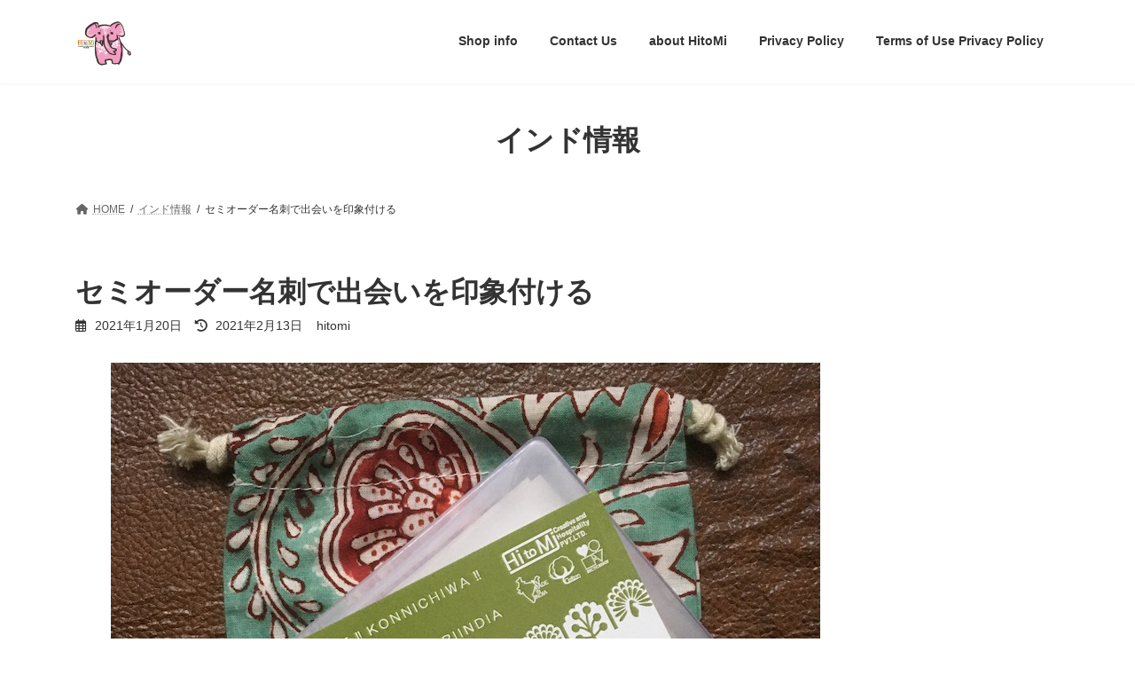

--- FILE ---
content_type: text/html; charset=UTF-8
request_url: https://www.hitomiindia.com/2021/01/20/meishiorder2021/
body_size: 78628
content:
<!DOCTYPE html>
<html lang="ja">
<head>
<meta charset="utf-8">
<meta http-equiv="X-UA-Compatible" content="IE=edge">
<meta name="viewport" content="width=device-width, initial-scale=1">

<title>セミオーダー名刺で出会いを印象付ける | hitomi-india</title>
<meta name='robots' content='max-image-preview:large' />
	<style>img:is([sizes="auto" i], [sizes^="auto," i]) { contain-intrinsic-size: 3000px 1500px }</style>
	<link rel='dns-prefetch' href='//static.addtoany.com' />
<link rel="alternate" type="application/rss+xml" title="hitomi-india &raquo; フィード" href="https://www.hitomiindia.com/feed/" />
<link rel="alternate" type="application/rss+xml" title="hitomi-india &raquo; コメントフィード" href="https://www.hitomiindia.com/comments/feed/" />
<meta name="description" content="インド国内向けオンラインショップ で、『セミオーダー名刺』のオーダー承ります。インドでは人と会う機会が多く、名刺の活躍の場が多いです。チャットアプリで繋がることもできますが、紙で渡されるとより一層印象つける事ができ、もらった方も嬉しいものです。が、ご存知でしたか？インドと日本では、名刺サイズが異なります。日本の方が少し長細い。日本サイズの名刺をいただくと、インドサイズより少し飛び出してしまいます。他の名刺と一緒にした場合、飛び出した分" />		<!-- This site uses the Google Analytics by MonsterInsights plugin v9.10.0 - Using Analytics tracking - https://www.monsterinsights.com/ -->
							<script src="//www.googletagmanager.com/gtag/js?id=G-K6561WL28L"  data-cfasync="false" data-wpfc-render="false" type="text/javascript" async></script>
			<script data-cfasync="false" data-wpfc-render="false" type="text/javascript">
				var mi_version = '9.10.0';
				var mi_track_user = true;
				var mi_no_track_reason = '';
								var MonsterInsightsDefaultLocations = {"page_location":"https:\/\/www.hitomiindia.com\/2021\/01\/20\/meishiorder2021\/"};
								if ( typeof MonsterInsightsPrivacyGuardFilter === 'function' ) {
					var MonsterInsightsLocations = (typeof MonsterInsightsExcludeQuery === 'object') ? MonsterInsightsPrivacyGuardFilter( MonsterInsightsExcludeQuery ) : MonsterInsightsPrivacyGuardFilter( MonsterInsightsDefaultLocations );
				} else {
					var MonsterInsightsLocations = (typeof MonsterInsightsExcludeQuery === 'object') ? MonsterInsightsExcludeQuery : MonsterInsightsDefaultLocations;
				}

								var disableStrs = [
										'ga-disable-G-K6561WL28L',
									];

				/* Function to detect opted out users */
				function __gtagTrackerIsOptedOut() {
					for (var index = 0; index < disableStrs.length; index++) {
						if (document.cookie.indexOf(disableStrs[index] + '=true') > -1) {
							return true;
						}
					}

					return false;
				}

				/* Disable tracking if the opt-out cookie exists. */
				if (__gtagTrackerIsOptedOut()) {
					for (var index = 0; index < disableStrs.length; index++) {
						window[disableStrs[index]] = true;
					}
				}

				/* Opt-out function */
				function __gtagTrackerOptout() {
					for (var index = 0; index < disableStrs.length; index++) {
						document.cookie = disableStrs[index] + '=true; expires=Thu, 31 Dec 2099 23:59:59 UTC; path=/';
						window[disableStrs[index]] = true;
					}
				}

				if ('undefined' === typeof gaOptout) {
					function gaOptout() {
						__gtagTrackerOptout();
					}
				}
								window.dataLayer = window.dataLayer || [];

				window.MonsterInsightsDualTracker = {
					helpers: {},
					trackers: {},
				};
				if (mi_track_user) {
					function __gtagDataLayer() {
						dataLayer.push(arguments);
					}

					function __gtagTracker(type, name, parameters) {
						if (!parameters) {
							parameters = {};
						}

						if (parameters.send_to) {
							__gtagDataLayer.apply(null, arguments);
							return;
						}

						if (type === 'event') {
														parameters.send_to = monsterinsights_frontend.v4_id;
							var hookName = name;
							if (typeof parameters['event_category'] !== 'undefined') {
								hookName = parameters['event_category'] + ':' + name;
							}

							if (typeof MonsterInsightsDualTracker.trackers[hookName] !== 'undefined') {
								MonsterInsightsDualTracker.trackers[hookName](parameters);
							} else {
								__gtagDataLayer('event', name, parameters);
							}
							
						} else {
							__gtagDataLayer.apply(null, arguments);
						}
					}

					__gtagTracker('js', new Date());
					__gtagTracker('set', {
						'developer_id.dZGIzZG': true,
											});
					if ( MonsterInsightsLocations.page_location ) {
						__gtagTracker('set', MonsterInsightsLocations);
					}
										__gtagTracker('config', 'G-K6561WL28L', {"forceSSL":"true","link_attribution":"true"} );
										window.gtag = __gtagTracker;										(function () {
						/* https://developers.google.com/analytics/devguides/collection/analyticsjs/ */
						/* ga and __gaTracker compatibility shim. */
						var noopfn = function () {
							return null;
						};
						var newtracker = function () {
							return new Tracker();
						};
						var Tracker = function () {
							return null;
						};
						var p = Tracker.prototype;
						p.get = noopfn;
						p.set = noopfn;
						p.send = function () {
							var args = Array.prototype.slice.call(arguments);
							args.unshift('send');
							__gaTracker.apply(null, args);
						};
						var __gaTracker = function () {
							var len = arguments.length;
							if (len === 0) {
								return;
							}
							var f = arguments[len - 1];
							if (typeof f !== 'object' || f === null || typeof f.hitCallback !== 'function') {
								if ('send' === arguments[0]) {
									var hitConverted, hitObject = false, action;
									if ('event' === arguments[1]) {
										if ('undefined' !== typeof arguments[3]) {
											hitObject = {
												'eventAction': arguments[3],
												'eventCategory': arguments[2],
												'eventLabel': arguments[4],
												'value': arguments[5] ? arguments[5] : 1,
											}
										}
									}
									if ('pageview' === arguments[1]) {
										if ('undefined' !== typeof arguments[2]) {
											hitObject = {
												'eventAction': 'page_view',
												'page_path': arguments[2],
											}
										}
									}
									if (typeof arguments[2] === 'object') {
										hitObject = arguments[2];
									}
									if (typeof arguments[5] === 'object') {
										Object.assign(hitObject, arguments[5]);
									}
									if ('undefined' !== typeof arguments[1].hitType) {
										hitObject = arguments[1];
										if ('pageview' === hitObject.hitType) {
											hitObject.eventAction = 'page_view';
										}
									}
									if (hitObject) {
										action = 'timing' === arguments[1].hitType ? 'timing_complete' : hitObject.eventAction;
										hitConverted = mapArgs(hitObject);
										__gtagTracker('event', action, hitConverted);
									}
								}
								return;
							}

							function mapArgs(args) {
								var arg, hit = {};
								var gaMap = {
									'eventCategory': 'event_category',
									'eventAction': 'event_action',
									'eventLabel': 'event_label',
									'eventValue': 'event_value',
									'nonInteraction': 'non_interaction',
									'timingCategory': 'event_category',
									'timingVar': 'name',
									'timingValue': 'value',
									'timingLabel': 'event_label',
									'page': 'page_path',
									'location': 'page_location',
									'title': 'page_title',
									'referrer' : 'page_referrer',
								};
								for (arg in args) {
																		if (!(!args.hasOwnProperty(arg) || !gaMap.hasOwnProperty(arg))) {
										hit[gaMap[arg]] = args[arg];
									} else {
										hit[arg] = args[arg];
									}
								}
								return hit;
							}

							try {
								f.hitCallback();
							} catch (ex) {
							}
						};
						__gaTracker.create = newtracker;
						__gaTracker.getByName = newtracker;
						__gaTracker.getAll = function () {
							return [];
						};
						__gaTracker.remove = noopfn;
						__gaTracker.loaded = true;
						window['__gaTracker'] = __gaTracker;
					})();
									} else {
										console.log("");
					(function () {
						function __gtagTracker() {
							return null;
						}

						window['__gtagTracker'] = __gtagTracker;
						window['gtag'] = __gtagTracker;
					})();
									}
			</script>
							<!-- / Google Analytics by MonsterInsights -->
		<script type="text/javascript">
/* <![CDATA[ */
window._wpemojiSettings = {"baseUrl":"https:\/\/s.w.org\/images\/core\/emoji\/16.0.1\/72x72\/","ext":".png","svgUrl":"https:\/\/s.w.org\/images\/core\/emoji\/16.0.1\/svg\/","svgExt":".svg","source":{"concatemoji":"https:\/\/www.hitomiindia.com\/wp-includes\/js\/wp-emoji-release.min.js?ver=6.8.3"}};
/*! This file is auto-generated */
!function(s,n){var o,i,e;function c(e){try{var t={supportTests:e,timestamp:(new Date).valueOf()};sessionStorage.setItem(o,JSON.stringify(t))}catch(e){}}function p(e,t,n){e.clearRect(0,0,e.canvas.width,e.canvas.height),e.fillText(t,0,0);var t=new Uint32Array(e.getImageData(0,0,e.canvas.width,e.canvas.height).data),a=(e.clearRect(0,0,e.canvas.width,e.canvas.height),e.fillText(n,0,0),new Uint32Array(e.getImageData(0,0,e.canvas.width,e.canvas.height).data));return t.every(function(e,t){return e===a[t]})}function u(e,t){e.clearRect(0,0,e.canvas.width,e.canvas.height),e.fillText(t,0,0);for(var n=e.getImageData(16,16,1,1),a=0;a<n.data.length;a++)if(0!==n.data[a])return!1;return!0}function f(e,t,n,a){switch(t){case"flag":return n(e,"\ud83c\udff3\ufe0f\u200d\u26a7\ufe0f","\ud83c\udff3\ufe0f\u200b\u26a7\ufe0f")?!1:!n(e,"\ud83c\udde8\ud83c\uddf6","\ud83c\udde8\u200b\ud83c\uddf6")&&!n(e,"\ud83c\udff4\udb40\udc67\udb40\udc62\udb40\udc65\udb40\udc6e\udb40\udc67\udb40\udc7f","\ud83c\udff4\u200b\udb40\udc67\u200b\udb40\udc62\u200b\udb40\udc65\u200b\udb40\udc6e\u200b\udb40\udc67\u200b\udb40\udc7f");case"emoji":return!a(e,"\ud83e\udedf")}return!1}function g(e,t,n,a){var r="undefined"!=typeof WorkerGlobalScope&&self instanceof WorkerGlobalScope?new OffscreenCanvas(300,150):s.createElement("canvas"),o=r.getContext("2d",{willReadFrequently:!0}),i=(o.textBaseline="top",o.font="600 32px Arial",{});return e.forEach(function(e){i[e]=t(o,e,n,a)}),i}function t(e){var t=s.createElement("script");t.src=e,t.defer=!0,s.head.appendChild(t)}"undefined"!=typeof Promise&&(o="wpEmojiSettingsSupports",i=["flag","emoji"],n.supports={everything:!0,everythingExceptFlag:!0},e=new Promise(function(e){s.addEventListener("DOMContentLoaded",e,{once:!0})}),new Promise(function(t){var n=function(){try{var e=JSON.parse(sessionStorage.getItem(o));if("object"==typeof e&&"number"==typeof e.timestamp&&(new Date).valueOf()<e.timestamp+604800&&"object"==typeof e.supportTests)return e.supportTests}catch(e){}return null}();if(!n){if("undefined"!=typeof Worker&&"undefined"!=typeof OffscreenCanvas&&"undefined"!=typeof URL&&URL.createObjectURL&&"undefined"!=typeof Blob)try{var e="postMessage("+g.toString()+"("+[JSON.stringify(i),f.toString(),p.toString(),u.toString()].join(",")+"));",a=new Blob([e],{type:"text/javascript"}),r=new Worker(URL.createObjectURL(a),{name:"wpTestEmojiSupports"});return void(r.onmessage=function(e){c(n=e.data),r.terminate(),t(n)})}catch(e){}c(n=g(i,f,p,u))}t(n)}).then(function(e){for(var t in e)n.supports[t]=e[t],n.supports.everything=n.supports.everything&&n.supports[t],"flag"!==t&&(n.supports.everythingExceptFlag=n.supports.everythingExceptFlag&&n.supports[t]);n.supports.everythingExceptFlag=n.supports.everythingExceptFlag&&!n.supports.flag,n.DOMReady=!1,n.readyCallback=function(){n.DOMReady=!0}}).then(function(){return e}).then(function(){var e;n.supports.everything||(n.readyCallback(),(e=n.source||{}).concatemoji?t(e.concatemoji):e.wpemoji&&e.twemoji&&(t(e.twemoji),t(e.wpemoji)))}))}((window,document),window._wpemojiSettings);
/* ]]> */
</script>
<link rel='stylesheet' id='vkExUnit_common_style-css' href='https://www.hitomiindia.com/wp-content/plugins/vk-all-in-one-expansion-unit/assets/css/vkExUnit_style.css?ver=9.112.0.1' type='text/css' media='all' />
<style id='vkExUnit_common_style-inline-css' type='text/css'>
:root {--ver_page_top_button_url:url(https://www.hitomiindia.com/wp-content/plugins/vk-all-in-one-expansion-unit/assets/images/to-top-btn-icon.svg);}@font-face {font-weight: normal;font-style: normal;font-family: "vk_sns";src: url("https://www.hitomiindia.com/wp-content/plugins/vk-all-in-one-expansion-unit/inc/sns/icons/fonts/vk_sns.eot?-bq20cj");src: url("https://www.hitomiindia.com/wp-content/plugins/vk-all-in-one-expansion-unit/inc/sns/icons/fonts/vk_sns.eot?#iefix-bq20cj") format("embedded-opentype"),url("https://www.hitomiindia.com/wp-content/plugins/vk-all-in-one-expansion-unit/inc/sns/icons/fonts/vk_sns.woff?-bq20cj") format("woff"),url("https://www.hitomiindia.com/wp-content/plugins/vk-all-in-one-expansion-unit/inc/sns/icons/fonts/vk_sns.ttf?-bq20cj") format("truetype"),url("https://www.hitomiindia.com/wp-content/plugins/vk-all-in-one-expansion-unit/inc/sns/icons/fonts/vk_sns.svg?-bq20cj#vk_sns") format("svg");}
.veu_promotion-alert__content--text {border: 1px solid rgba(0,0,0,0.125);padding: 0.5em 1em;border-radius: var(--vk-size-radius);margin-bottom: var(--vk-margin-block-bottom);font-size: 0.875rem;}/* Alert Content部分に段落タグを入れた場合に最後の段落の余白を0にする */.veu_promotion-alert__content--text p:last-of-type{margin-bottom:0;margin-top: 0;}
</style>
<style id='wp-emoji-styles-inline-css' type='text/css'>

	img.wp-smiley, img.emoji {
		display: inline !important;
		border: none !important;
		box-shadow: none !important;
		height: 1em !important;
		width: 1em !important;
		margin: 0 0.07em !important;
		vertical-align: -0.1em !important;
		background: none !important;
		padding: 0 !important;
	}
</style>
<link rel='stylesheet' id='wp-block-library-css' href='https://www.hitomiindia.com/wp-includes/css/dist/block-library/style.min.css?ver=6.8.3' type='text/css' media='all' />
<style id='wp-block-library-inline-css' type='text/css'>
/* VK Color Palettes */:root{ --vk-color-primary:#a57b4c}:root .has-vk-color-primary-color { color:var(--vk-color-primary); }:root .has-vk-color-primary-background-color { background-color:var(--vk-color-primary); }:root{ --vk-color-primary-dark:#84623d}:root .has-vk-color-primary-dark-color { color:var(--vk-color-primary-dark); }:root .has-vk-color-primary-dark-background-color { background-color:var(--vk-color-primary-dark); }:root{ --vk-color-primary-vivid:#b68754}:root .has-vk-color-primary-vivid-color { color:var(--vk-color-primary-vivid); }:root .has-vk-color-primary-vivid-background-color { background-color:var(--vk-color-primary-vivid); }
</style>
<style id='classic-theme-styles-inline-css' type='text/css'>
/*! This file is auto-generated */
.wp-block-button__link{color:#fff;background-color:#32373c;border-radius:9999px;box-shadow:none;text-decoration:none;padding:calc(.667em + 2px) calc(1.333em + 2px);font-size:1.125em}.wp-block-file__button{background:#32373c;color:#fff;text-decoration:none}
</style>
<style id='global-styles-inline-css' type='text/css'>
:root{--wp--preset--aspect-ratio--square: 1;--wp--preset--aspect-ratio--4-3: 4/3;--wp--preset--aspect-ratio--3-4: 3/4;--wp--preset--aspect-ratio--3-2: 3/2;--wp--preset--aspect-ratio--2-3: 2/3;--wp--preset--aspect-ratio--16-9: 16/9;--wp--preset--aspect-ratio--9-16: 9/16;--wp--preset--color--black: #000000;--wp--preset--color--cyan-bluish-gray: #abb8c3;--wp--preset--color--white: #ffffff;--wp--preset--color--pale-pink: #f78da7;--wp--preset--color--vivid-red: #cf2e2e;--wp--preset--color--luminous-vivid-orange: #ff6900;--wp--preset--color--luminous-vivid-amber: #fcb900;--wp--preset--color--light-green-cyan: #7bdcb5;--wp--preset--color--vivid-green-cyan: #00d084;--wp--preset--color--pale-cyan-blue: #8ed1fc;--wp--preset--color--vivid-cyan-blue: #0693e3;--wp--preset--color--vivid-purple: #9b51e0;--wp--preset--gradient--vivid-cyan-blue-to-vivid-purple: linear-gradient(135deg,rgba(6,147,227,1) 0%,rgb(155,81,224) 100%);--wp--preset--gradient--light-green-cyan-to-vivid-green-cyan: linear-gradient(135deg,rgb(122,220,180) 0%,rgb(0,208,130) 100%);--wp--preset--gradient--luminous-vivid-amber-to-luminous-vivid-orange: linear-gradient(135deg,rgba(252,185,0,1) 0%,rgba(255,105,0,1) 100%);--wp--preset--gradient--luminous-vivid-orange-to-vivid-red: linear-gradient(135deg,rgba(255,105,0,1) 0%,rgb(207,46,46) 100%);--wp--preset--gradient--very-light-gray-to-cyan-bluish-gray: linear-gradient(135deg,rgb(238,238,238) 0%,rgb(169,184,195) 100%);--wp--preset--gradient--cool-to-warm-spectrum: linear-gradient(135deg,rgb(74,234,220) 0%,rgb(151,120,209) 20%,rgb(207,42,186) 40%,rgb(238,44,130) 60%,rgb(251,105,98) 80%,rgb(254,248,76) 100%);--wp--preset--gradient--blush-light-purple: linear-gradient(135deg,rgb(255,206,236) 0%,rgb(152,150,240) 100%);--wp--preset--gradient--blush-bordeaux: linear-gradient(135deg,rgb(254,205,165) 0%,rgb(254,45,45) 50%,rgb(107,0,62) 100%);--wp--preset--gradient--luminous-dusk: linear-gradient(135deg,rgb(255,203,112) 0%,rgb(199,81,192) 50%,rgb(65,88,208) 100%);--wp--preset--gradient--pale-ocean: linear-gradient(135deg,rgb(255,245,203) 0%,rgb(182,227,212) 50%,rgb(51,167,181) 100%);--wp--preset--gradient--electric-grass: linear-gradient(135deg,rgb(202,248,128) 0%,rgb(113,206,126) 100%);--wp--preset--gradient--midnight: linear-gradient(135deg,rgb(2,3,129) 0%,rgb(40,116,252) 100%);--wp--preset--gradient--vivid-green-cyan-to-vivid-cyan-blue: linear-gradient(135deg,rgba(0,208,132,1) 0%,rgba(6,147,227,1) 100%);--wp--preset--font-size--small: 14px;--wp--preset--font-size--medium: 20px;--wp--preset--font-size--large: 24px;--wp--preset--font-size--x-large: 42px;--wp--preset--font-size--regular: 16px;--wp--preset--font-size--huge: 36px;--wp--preset--spacing--20: 0.44rem;--wp--preset--spacing--30: 0.67rem;--wp--preset--spacing--40: 1rem;--wp--preset--spacing--50: 1.5rem;--wp--preset--spacing--60: 2.25rem;--wp--preset--spacing--70: 3.38rem;--wp--preset--spacing--80: 5.06rem;--wp--preset--shadow--natural: 6px 6px 9px rgba(0, 0, 0, 0.2);--wp--preset--shadow--deep: 12px 12px 50px rgba(0, 0, 0, 0.4);--wp--preset--shadow--sharp: 6px 6px 0px rgba(0, 0, 0, 0.2);--wp--preset--shadow--outlined: 6px 6px 0px -3px rgba(255, 255, 255, 1), 6px 6px rgba(0, 0, 0, 1);--wp--preset--shadow--crisp: 6px 6px 0px rgba(0, 0, 0, 1);}:where(.is-layout-flex){gap: 0.5em;}:where(.is-layout-grid){gap: 0.5em;}body .is-layout-flex{display: flex;}.is-layout-flex{flex-wrap: wrap;align-items: center;}.is-layout-flex > :is(*, div){margin: 0;}body .is-layout-grid{display: grid;}.is-layout-grid > :is(*, div){margin: 0;}:where(.wp-block-columns.is-layout-flex){gap: 2em;}:where(.wp-block-columns.is-layout-grid){gap: 2em;}:where(.wp-block-post-template.is-layout-flex){gap: 1.25em;}:where(.wp-block-post-template.is-layout-grid){gap: 1.25em;}.has-black-color{color: var(--wp--preset--color--black) !important;}.has-cyan-bluish-gray-color{color: var(--wp--preset--color--cyan-bluish-gray) !important;}.has-white-color{color: var(--wp--preset--color--white) !important;}.has-pale-pink-color{color: var(--wp--preset--color--pale-pink) !important;}.has-vivid-red-color{color: var(--wp--preset--color--vivid-red) !important;}.has-luminous-vivid-orange-color{color: var(--wp--preset--color--luminous-vivid-orange) !important;}.has-luminous-vivid-amber-color{color: var(--wp--preset--color--luminous-vivid-amber) !important;}.has-light-green-cyan-color{color: var(--wp--preset--color--light-green-cyan) !important;}.has-vivid-green-cyan-color{color: var(--wp--preset--color--vivid-green-cyan) !important;}.has-pale-cyan-blue-color{color: var(--wp--preset--color--pale-cyan-blue) !important;}.has-vivid-cyan-blue-color{color: var(--wp--preset--color--vivid-cyan-blue) !important;}.has-vivid-purple-color{color: var(--wp--preset--color--vivid-purple) !important;}.has-black-background-color{background-color: var(--wp--preset--color--black) !important;}.has-cyan-bluish-gray-background-color{background-color: var(--wp--preset--color--cyan-bluish-gray) !important;}.has-white-background-color{background-color: var(--wp--preset--color--white) !important;}.has-pale-pink-background-color{background-color: var(--wp--preset--color--pale-pink) !important;}.has-vivid-red-background-color{background-color: var(--wp--preset--color--vivid-red) !important;}.has-luminous-vivid-orange-background-color{background-color: var(--wp--preset--color--luminous-vivid-orange) !important;}.has-luminous-vivid-amber-background-color{background-color: var(--wp--preset--color--luminous-vivid-amber) !important;}.has-light-green-cyan-background-color{background-color: var(--wp--preset--color--light-green-cyan) !important;}.has-vivid-green-cyan-background-color{background-color: var(--wp--preset--color--vivid-green-cyan) !important;}.has-pale-cyan-blue-background-color{background-color: var(--wp--preset--color--pale-cyan-blue) !important;}.has-vivid-cyan-blue-background-color{background-color: var(--wp--preset--color--vivid-cyan-blue) !important;}.has-vivid-purple-background-color{background-color: var(--wp--preset--color--vivid-purple) !important;}.has-black-border-color{border-color: var(--wp--preset--color--black) !important;}.has-cyan-bluish-gray-border-color{border-color: var(--wp--preset--color--cyan-bluish-gray) !important;}.has-white-border-color{border-color: var(--wp--preset--color--white) !important;}.has-pale-pink-border-color{border-color: var(--wp--preset--color--pale-pink) !important;}.has-vivid-red-border-color{border-color: var(--wp--preset--color--vivid-red) !important;}.has-luminous-vivid-orange-border-color{border-color: var(--wp--preset--color--luminous-vivid-orange) !important;}.has-luminous-vivid-amber-border-color{border-color: var(--wp--preset--color--luminous-vivid-amber) !important;}.has-light-green-cyan-border-color{border-color: var(--wp--preset--color--light-green-cyan) !important;}.has-vivid-green-cyan-border-color{border-color: var(--wp--preset--color--vivid-green-cyan) !important;}.has-pale-cyan-blue-border-color{border-color: var(--wp--preset--color--pale-cyan-blue) !important;}.has-vivid-cyan-blue-border-color{border-color: var(--wp--preset--color--vivid-cyan-blue) !important;}.has-vivid-purple-border-color{border-color: var(--wp--preset--color--vivid-purple) !important;}.has-vivid-cyan-blue-to-vivid-purple-gradient-background{background: var(--wp--preset--gradient--vivid-cyan-blue-to-vivid-purple) !important;}.has-light-green-cyan-to-vivid-green-cyan-gradient-background{background: var(--wp--preset--gradient--light-green-cyan-to-vivid-green-cyan) !important;}.has-luminous-vivid-amber-to-luminous-vivid-orange-gradient-background{background: var(--wp--preset--gradient--luminous-vivid-amber-to-luminous-vivid-orange) !important;}.has-luminous-vivid-orange-to-vivid-red-gradient-background{background: var(--wp--preset--gradient--luminous-vivid-orange-to-vivid-red) !important;}.has-very-light-gray-to-cyan-bluish-gray-gradient-background{background: var(--wp--preset--gradient--very-light-gray-to-cyan-bluish-gray) !important;}.has-cool-to-warm-spectrum-gradient-background{background: var(--wp--preset--gradient--cool-to-warm-spectrum) !important;}.has-blush-light-purple-gradient-background{background: var(--wp--preset--gradient--blush-light-purple) !important;}.has-blush-bordeaux-gradient-background{background: var(--wp--preset--gradient--blush-bordeaux) !important;}.has-luminous-dusk-gradient-background{background: var(--wp--preset--gradient--luminous-dusk) !important;}.has-pale-ocean-gradient-background{background: var(--wp--preset--gradient--pale-ocean) !important;}.has-electric-grass-gradient-background{background: var(--wp--preset--gradient--electric-grass) !important;}.has-midnight-gradient-background{background: var(--wp--preset--gradient--midnight) !important;}.has-small-font-size{font-size: var(--wp--preset--font-size--small) !important;}.has-medium-font-size{font-size: var(--wp--preset--font-size--medium) !important;}.has-large-font-size{font-size: var(--wp--preset--font-size--large) !important;}.has-x-large-font-size{font-size: var(--wp--preset--font-size--x-large) !important;}
:where(.wp-block-post-template.is-layout-flex){gap: 1.25em;}:where(.wp-block-post-template.is-layout-grid){gap: 1.25em;}
:where(.wp-block-columns.is-layout-flex){gap: 2em;}:where(.wp-block-columns.is-layout-grid){gap: 2em;}
:root :where(.wp-block-pullquote){font-size: 1.5em;line-height: 1.6;}
</style>
<link rel='stylesheet' id='contact-form-7-css' href='https://www.hitomiindia.com/wp-content/plugins/contact-form-7/includes/css/styles.css?ver=6.1.2' type='text/css' media='all' />
<link rel='stylesheet' id='lightning-common-style-css' href='https://www.hitomiindia.com/wp-content/themes/lightning/_g3/assets/css/style.css?ver=15.32.0' type='text/css' media='all' />
<style id='lightning-common-style-inline-css' type='text/css'>
/* Lightning */:root {--vk-color-primary:#a57b4c;--vk-color-primary-dark:#84623d;--vk-color-primary-vivid:#b68754;--g_nav_main_acc_icon_open_url:url(https://www.hitomiindia.com/wp-content/themes/lightning/_g3/inc/vk-mobile-nav/package/images/vk-menu-acc-icon-open-black.svg);--g_nav_main_acc_icon_close_url: url(https://www.hitomiindia.com/wp-content/themes/lightning/_g3/inc/vk-mobile-nav/package/images/vk-menu-close-black.svg);--g_nav_sub_acc_icon_open_url: url(https://www.hitomiindia.com/wp-content/themes/lightning/_g3/inc/vk-mobile-nav/package/images/vk-menu-acc-icon-open-white.svg);--g_nav_sub_acc_icon_close_url: url(https://www.hitomiindia.com/wp-content/themes/lightning/_g3/inc/vk-mobile-nav/package/images/vk-menu-close-white.svg);}
:root{--swiper-navigation-color: #fff;}
/* vk-mobile-nav */:root {--vk-mobile-nav-menu-btn-bg-src: url("https://www.hitomiindia.com/wp-content/themes/lightning/_g3/inc/vk-mobile-nav/package/images/vk-menu-btn-black.svg");--vk-mobile-nav-menu-btn-close-bg-src: url("https://www.hitomiindia.com/wp-content/themes/lightning/_g3/inc/vk-mobile-nav/package/images/vk-menu-close-black.svg");--vk-menu-acc-icon-open-black-bg-src: url("https://www.hitomiindia.com/wp-content/themes/lightning/_g3/inc/vk-mobile-nav/package/images/vk-menu-acc-icon-open-black.svg");--vk-menu-acc-icon-open-white-bg-src: url("https://www.hitomiindia.com/wp-content/themes/lightning/_g3/inc/vk-mobile-nav/package/images/vk-menu-acc-icon-open-white.svg");--vk-menu-acc-icon-close-black-bg-src: url("https://www.hitomiindia.com/wp-content/themes/lightning/_g3/inc/vk-mobile-nav/package/images/vk-menu-close-black.svg");--vk-menu-acc-icon-close-white-bg-src: url("https://www.hitomiindia.com/wp-content/themes/lightning/_g3/inc/vk-mobile-nav/package/images/vk-menu-close-white.svg");}
</style>
<link rel='stylesheet' id='lightning-design-style-css' href='https://www.hitomiindia.com/wp-content/themes/lightning/_g3/design-skin/plain/css/style.css?ver=15.32.0' type='text/css' media='all' />
<style id='lightning-design-style-inline-css' type='text/css'>
.tagcloud a:before { font-family: "Font Awesome 5 Free";content: "\f02b";font-weight: bold; }
</style>
<link rel='stylesheet' id='vk-swiper-style-css' href='https://www.hitomiindia.com/wp-content/themes/lightning/vendor/vektor-inc/vk-swiper/src/assets/css/swiper-bundle.min.css?ver=11.0.2' type='text/css' media='all' />
<link rel='stylesheet' id='vk-blog-card-css' href='https://www.hitomiindia.com/wp-content/themes/lightning/_g3/inc/vk-wp-oembed-blog-card/package/css/blog-card.css?ver=6.8.3' type='text/css' media='all' />
<link rel='stylesheet' id='veu-cta-css' href='https://www.hitomiindia.com/wp-content/plugins/vk-all-in-one-expansion-unit/inc/call-to-action/package/assets/css/style.css?ver=9.112.0.1' type='text/css' media='all' />
<link rel='stylesheet' id='lightning-theme-style-css' href='https://www.hitomiindia.com/wp-content/themes/lightning/style.css?ver=15.32.0' type='text/css' media='all' />
<link rel='stylesheet' id='vk-font-awesome-css' href='https://www.hitomiindia.com/wp-content/themes/lightning/vendor/vektor-inc/font-awesome-versions/src/versions/6/css/all.min.css?ver=6.6.0' type='text/css' media='all' />
<link rel='stylesheet' id='addtoany-css' href='https://www.hitomiindia.com/wp-content/plugins/add-to-any/addtoany.min.css?ver=1.16' type='text/css' media='all' />
<script type="text/javascript" src="https://www.hitomiindia.com/wp-content/plugins/google-analytics-for-wordpress/assets/js/frontend-gtag.min.js?ver=9.10.0" id="monsterinsights-frontend-script-js" async="async" data-wp-strategy="async"></script>
<script data-cfasync="false" data-wpfc-render="false" type="text/javascript" id='monsterinsights-frontend-script-js-extra'>/* <![CDATA[ */
var monsterinsights_frontend = {"js_events_tracking":"true","download_extensions":"doc,pdf,ppt,zip,xls,docx,pptx,xlsx","inbound_paths":"[{\"path\":\"\\\/go\\\/\",\"label\":\"affiliate\"},{\"path\":\"\\\/recommend\\\/\",\"label\":\"affiliate\"}]","home_url":"https:\/\/www.hitomiindia.com","hash_tracking":"false","v4_id":"G-K6561WL28L"};/* ]]> */
</script>
<script type="text/javascript" id="addtoany-core-js-before">
/* <![CDATA[ */
window.a2a_config=window.a2a_config||{};a2a_config.callbacks=[];a2a_config.overlays=[];a2a_config.templates={};a2a_localize = {
	Share: "共有",
	Save: "ブックマーク",
	Subscribe: "購読",
	Email: "メール",
	Bookmark: "ブックマーク",
	ShowAll: "すべて表示する",
	ShowLess: "小さく表示する",
	FindServices: "サービスを探す",
	FindAnyServiceToAddTo: "追加するサービスを今すぐ探す",
	PoweredBy: "Powered by",
	ShareViaEmail: "メールでシェアする",
	SubscribeViaEmail: "メールで購読する",
	BookmarkInYourBrowser: "ブラウザにブックマーク",
	BookmarkInstructions: "このページをブックマークするには、 Ctrl+D または \u2318+D を押下。",
	AddToYourFavorites: "お気に入りに追加",
	SendFromWebOrProgram: "任意のメールアドレスまたはメールプログラムから送信",
	EmailProgram: "メールプログラム",
	More: "詳細&#8230;",
	ThanksForSharing: "共有ありがとうございます !",
	ThanksForFollowing: "フォローありがとうございます !"
};
/* ]]> */
</script>
<script type="text/javascript" defer src="https://static.addtoany.com/menu/page.js" id="addtoany-core-js"></script>
<script type="text/javascript" src="https://www.hitomiindia.com/wp-includes/js/jquery/jquery.min.js?ver=3.7.1" id="jquery-core-js"></script>
<script type="text/javascript" src="https://www.hitomiindia.com/wp-includes/js/jquery/jquery-migrate.min.js?ver=3.4.1" id="jquery-migrate-js"></script>
<script type="text/javascript" defer src="https://www.hitomiindia.com/wp-content/plugins/add-to-any/addtoany.min.js?ver=1.1" id="addtoany-jquery-js"></script>
<link rel="https://api.w.org/" href="https://www.hitomiindia.com/wp-json/" /><link rel="alternate" title="JSON" type="application/json" href="https://www.hitomiindia.com/wp-json/wp/v2/posts/2346" /><link rel="EditURI" type="application/rsd+xml" title="RSD" href="https://www.hitomiindia.com/xmlrpc.php?rsd" />
<meta name="generator" content="WordPress 6.8.3" />
<link rel="canonical" href="https://www.hitomiindia.com/2021/01/20/meishiorder2021/" />
<link rel='shortlink' href='https://www.hitomiindia.com/?p=2346' />
<link rel="alternate" title="oEmbed (JSON)" type="application/json+oembed" href="https://www.hitomiindia.com/wp-json/oembed/1.0/embed?url=https%3A%2F%2Fwww.hitomiindia.com%2F2021%2F01%2F20%2Fmeishiorder2021%2F" />
<link rel="alternate" title="oEmbed (XML)" type="text/xml+oembed" href="https://www.hitomiindia.com/wp-json/oembed/1.0/embed?url=https%3A%2F%2Fwww.hitomiindia.com%2F2021%2F01%2F20%2Fmeishiorder2021%2F&#038;format=xml" />
<style type="text/css" id="custom-background-css">
body.custom-background { background-color: #ffffff; }
</style>
	<!-- [ VK All in One Expansion Unit OGP ] -->
<meta property="og:site_name" content="hitomi-india" />
<meta property="og:url" content="https://www.hitomiindia.com/2021/01/20/meishiorder2021/" />
<meta property="og:title" content="セミオーダー名刺で出会いを印象付ける | hitomi-india" />
<meta property="og:description" content="インド国内向けオンラインショップ で、『セミオーダー名刺』のオーダー承ります。インドでは人と会う機会が多く、名刺の活躍の場が多いです。チャットアプリで繋がることもできますが、紙で渡されるとより一層印象つける事ができ、もらった方も嬉しいものです。が、ご存知でしたか？インドと日本では、名刺サイズが異なります。日本の方が少し長細い。日本サイズの名刺をいただくと、インドサイズより少し飛び出してしまいます。他の名刺と一緒にした場合、飛び出した分" />
<meta property="og:type" content="article" />
<meta property="og:image" content="https://www.hitomiindia.com/wp-content/uploads/2021/01/IMG_7920.jpg" />
<meta property="og:image:width" content="800" />
<meta property="og:image:height" content="800" />
<!-- [ / VK All in One Expansion Unit OGP ] -->
<!-- [ VK All in One Expansion Unit twitter card ] -->
<meta name="twitter:card" content="summary_large_image">
<meta name="twitter:description" content="インド国内向けオンラインショップ で、『セミオーダー名刺』のオーダー承ります。インドでは人と会う機会が多く、名刺の活躍の場が多いです。チャットアプリで繋がることもできますが、紙で渡されるとより一層印象つける事ができ、もらった方も嬉しいものです。が、ご存知でしたか？インドと日本では、名刺サイズが異なります。日本の方が少し長細い。日本サイズの名刺をいただくと、インドサイズより少し飛び出してしまいます。他の名刺と一緒にした場合、飛び出した分">
<meta name="twitter:title" content="セミオーダー名刺で出会いを印象付ける | hitomi-india">
<meta name="twitter:url" content="https://www.hitomiindia.com/2021/01/20/meishiorder2021/">
	<meta name="twitter:image" content="https://www.hitomiindia.com/wp-content/uploads/2021/01/IMG_7920.jpg">
	<meta name="twitter:domain" content="www.hitomiindia.com">
	<!-- [ / VK All in One Expansion Unit twitter card ] -->
	<link rel="icon" href="https://www.hitomiindia.com/wp-content/uploads/2016/10/icon_9bdc965f8f60e5b10d3b47ad41c431c2b37bc435_145-150x150.jpg" sizes="32x32" />
<link rel="icon" href="https://www.hitomiindia.com/wp-content/uploads/2016/10/icon_9bdc965f8f60e5b10d3b47ad41c431c2b37bc435_145-320x320.jpg" sizes="192x192" />
<link rel="apple-touch-icon" href="https://www.hitomiindia.com/wp-content/uploads/2016/10/icon_9bdc965f8f60e5b10d3b47ad41c431c2b37bc435_145-320x320.jpg" />
<meta name="msapplication-TileImage" content="https://www.hitomiindia.com/wp-content/uploads/2016/10/icon_9bdc965f8f60e5b10d3b47ad41c431c2b37bc435_145-320x320.jpg" />
		<style type="text/css" id="wp-custom-css">
			footer .copySection p:nth-child(2) {
    display:none !important;
    }		</style>
		<!-- [ VK All in One Expansion Unit Article Structure Data ] --><script type="application/ld+json">{"@context":"https://schema.org/","@type":"Article","headline":"セミオーダー名刺で出会いを印象付ける","image":"https://www.hitomiindia.com/wp-content/uploads/2021/01/IMG_7920.jpg","datePublished":"2021-01-20T16:08:45+05:30","dateModified":"2021-02-13T21:59:37+05:30","author":{"@type":"","name":"hitomi","url":"https://www.hitomiindia.com/","sameAs":""}}</script><!-- [ / VK All in One Expansion Unit Article Structure Data ] --></head>
<body data-rsssl=1 class="wp-singular post-template-default single single-post postid-2346 single-format-standard custom-background wp-embed-responsive wp-theme-lightning device-pc fa_v6_css post-name-meishiorder2021 category-%e3%82%a4%e3%83%b3%e3%83%89%e6%83%85%e5%a0%b1 category-%e6%96%b0%e5%95%86%e5%93%81-%e3%82%a4%e3%83%b3%e3%83%89 category-%e9%80%9a%e8%b2%a9 tag-%e3%82%aa%e3%83%aa%e3%82%b8%e3%83%8a%e3%83%ab tag-%e3%83%87%e3%82%b6%e3%82%a4%e3%83%b3 tag-%e3%83%9e%e3%83%9e%e5%8f%8b%e3%82%ab%e3%83%bc%e3%83%89 tag-%e5%8d%b0%e5%88%b7 tag-%e5%8f%af%e6%84%9b%e3%81%84 tag-%e5%90%8d%e5%88%ba post-type-post">
<a class="skip-link screen-reader-text" href="#main">コンテンツへスキップ</a>
<a class="skip-link screen-reader-text" href="#vk-mobile-nav">ナビゲーションに移動</a>

<header id="site-header" class="site-header site-header--layout--nav-float">
		<div id="site-header-container" class="site-header-container container">

				<div class="site-header-logo">
		<a href="https://www.hitomiindia.com/">
			<span><img src="https://www.hitomiindia.com/wp-content/uploads/2021/02/スクリーンショット-2017-06-16-22.24.10.png" alt="hitomi-india" /></span>
		</a>
		</div>

		
		<nav id="global-nav" class="global-nav global-nav--layout--float-right"><ul id="menu-test1" class="menu vk-menu-acc global-nav-list nav"><li id="menu-item-36" class="menu-item menu-item-type-post_type menu-item-object-page"><a href="https://www.hitomiindia.com/shoplist/"><strong class="global-nav-name">Shop info</strong></a></li>
<li id="menu-item-2384" class="menu-item menu-item-type-post_type menu-item-object-page"><a href="https://www.hitomiindia.com/contactus/"><strong class="global-nav-name">Contact Us</strong></a></li>
<li id="menu-item-9" class="menu-item menu-item-type-post_type menu-item-object-page"><a href="https://www.hitomiindia.com/abouthitomi/"><strong class="global-nav-name">about HitoMi</strong></a></li>
<li id="menu-item-2382" class="menu-item menu-item-type-post_type menu-item-object-page"><a href="https://www.hitomiindia.com/kiyaku/"><strong class="global-nav-name">Privacy Policy</strong></a></li>
<li id="menu-item-4512" class="menu-item menu-item-type-post_type menu-item-object-page"><a href="https://www.hitomiindia.com/kiyaku/"><strong class="global-nav-name">Terms of Use Privacy Policy</strong></a></li>
</ul></nav>	</div>
	</header>



	<div class="page-header"><div class="page-header-inner container">
<div class="page-header-title">インド情報</div></div></div><!-- [ /.page-header ] -->

	<!-- [ #breadcrumb ] --><div id="breadcrumb" class="breadcrumb"><div class="container"><ol class="breadcrumb-list" itemscope itemtype="https://schema.org/BreadcrumbList"><li class="breadcrumb-list__item breadcrumb-list__item--home" itemprop="itemListElement" itemscope itemtype="http://schema.org/ListItem"><a href="https://www.hitomiindia.com" itemprop="item"><i class="fas fa-fw fa-home"></i><span itemprop="name">HOME</span></a><meta itemprop="position" content="1" /></li><li class="breadcrumb-list__item" itemprop="itemListElement" itemscope itemtype="http://schema.org/ListItem"><a href="https://www.hitomiindia.com/category/%e3%82%a4%e3%83%b3%e3%83%89%e6%83%85%e5%a0%b1/" itemprop="item"><span itemprop="name">インド情報</span></a><meta itemprop="position" content="2" /></li><li class="breadcrumb-list__item" itemprop="itemListElement" itemscope itemtype="http://schema.org/ListItem"><span itemprop="name">セミオーダー名刺で出会いを印象付ける</span><meta itemprop="position" content="3" /></li></ol></div></div><!-- [ /#breadcrumb ] -->


<div class="site-body">
		<div class="site-body-container container">

		<div class="main-section main-section--margin-bottom--on" id="main" role="main">
			
			<article id="post-2346" class="entry entry-full post-2346 post type-post status-publish format-standard has-post-thumbnail hentry category-25 category-24 category-97 tag-178 tag-177 tag-180 tag-181 tag-133 tag-179">

	
	
		<header class="entry-header">
			<h1 class="entry-title">
									セミオーダー名刺で出会いを印象付ける							</h1>
			<div class="entry-meta"><span class="entry-meta-item entry-meta-item-date">
			<i class="far fa-calendar-alt"></i>
			<span class="published">2021年1月20日</span>
			</span><span class="entry-meta-item entry-meta-item-updated">
			<i class="fas fa-history"></i>
			<span class="screen-reader-text">最終更新日時 : </span>
			<span class="updated">2021年2月13日</span>
			</span><span class="entry-meta-item entry-meta-item-author">
				<span class="vcard author"><span class="fn">hitomi</span></span></span></div>		</header>

	
	
	<div class="entry-body">
				
<figure class="wp-block-image size-large"><img fetchpriority="high" decoding="async" width="800" height="800" src="https://www.hitomiindia.com/wp-content/uploads/2021/01/IMG_7920.jpg" alt="" class="wp-image-2347" srcset="https://www.hitomiindia.com/wp-content/uploads/2021/01/IMG_7920.jpg 800w, https://www.hitomiindia.com/wp-content/uploads/2021/01/IMG_7920-768x768.jpg 768w, https://www.hitomiindia.com/wp-content/uploads/2021/01/IMG_7920-160x160.jpg 160w, https://www.hitomiindia.com/wp-content/uploads/2021/01/IMG_7920-320x320.jpg 320w" sizes="(max-width: 800px) 100vw, 800px" /></figure>



<p><a href="https://hitomi-india.myshopify.com/" target="_blank" rel="noreferrer noopener">インド国内向けオンラインショップ</a> で、『<a href="https://hitomi-india.myshopify.com/collections/carddesign" target="_blank" rel="noreferrer noopener">セミオーダー名刺</a>』のオーダー承ります。</p>



<p>インドでは人と会う機会が多く、名刺の活躍の場が多いです。<br>チャットアプリで繋がることもできますが、紙で渡されるとより一層印象つける事ができ、もらった方も嬉しいものです。</p>



<p>が、ご存知でしたか？インドと日本では、名刺サイズが異なります。</p>



<figure class="wp-block-image size-large"><img decoding="async" width="908" height="1286" src="https://www.hitomiindia.com/wp-content/uploads/2021/01/meishisize.png" alt="" class="wp-image-2348" srcset="https://www.hitomiindia.com/wp-content/uploads/2021/01/meishisize.png 908w, https://www.hitomiindia.com/wp-content/uploads/2021/01/meishisize-768x1088.png 768w" sizes="(max-width: 908px) 100vw, 908px" /></figure>



<p>日本の方が少し長細い。<br>日本サイズの名刺をいただくと、インドサイズより少し飛び出してしまいます。<br>他の名刺と一緒にした場合、飛び出した分だけ名刺の角が傷みやすくなるため、郷に入ってはなんとやら、インドサイズがお勧めです。</p>



<p><strong>＜オーダー方法＞<br>お好きなデザインを選んでご注文。<br>↓<br>名刺の内容の確認メールをお送りしますので、記載して返信。<br>↓<br>サンプル画像をお送りします。デザインと内容をチェック。<br>↓<br>印刷して、デリーから発送。<br>スムーズに進んだ場合、ご注文から２〜３日で発送致します。</strong></p>



<figure class="wp-block-image size-large"><img loading="lazy" decoding="async" width="800" height="800" src="https://www.hitomiindia.com/wp-content/uploads/2021/01/IMG_7923.jpg" alt="" class="wp-image-2349" srcset="https://www.hitomiindia.com/wp-content/uploads/2021/01/IMG_7923.jpg 800w, https://www.hitomiindia.com/wp-content/uploads/2021/01/IMG_7923-768x768.jpg 768w, https://www.hitomiindia.com/wp-content/uploads/2021/01/IMG_7923-160x160.jpg 160w, https://www.hitomiindia.com/wp-content/uploads/2021/01/IMG_7923-320x320.jpg 320w" sizes="auto, (max-width: 800px) 100vw, 800px" /></figure>



<p>名刺はプラスチックケースに入っています。<br>ブロッックプリントのコットンポーチ付きで保存も安心。</p>



<p>セミオーダー以外にも、オリジナルロゴや、写真入りのフルオーダーも承ります。<br>お気兼ねなく <a rel="noreferrer noopener" href="https://www.hitomiindia.com/contactus/" target="_blank">ご相談 </a>ください。</p>


<p>[blogcard url="https://hitomi-india.myshopify.com/collections/carddesign"]</p>
<div class="addtoany_share_save_container addtoany_content addtoany_content_bottom"><div class="a2a_kit a2a_kit_size_24 addtoany_list" data-a2a-url="https://www.hitomiindia.com/2021/01/20/meishiorder2021/" data-a2a-title="セミオーダー名刺で出会いを印象付ける"><a class="a2a_button_whatsapp" href="https://www.addtoany.com/add_to/whatsapp?linkurl=https%3A%2F%2Fwww.hitomiindia.com%2F2021%2F01%2F20%2Fmeishiorder2021%2F&amp;linkname=%E3%82%BB%E3%83%9F%E3%82%AA%E3%83%BC%E3%83%80%E3%83%BC%E5%90%8D%E5%88%BA%E3%81%A7%E5%87%BA%E4%BC%9A%E3%81%84%E3%82%92%E5%8D%B0%E8%B1%A1%E4%BB%98%E3%81%91%E3%82%8B" title="WhatsApp" rel="nofollow noopener" target="_blank"></a><a class="a2a_button_facebook" href="https://www.addtoany.com/add_to/facebook?linkurl=https%3A%2F%2Fwww.hitomiindia.com%2F2021%2F01%2F20%2Fmeishiorder2021%2F&amp;linkname=%E3%82%BB%E3%83%9F%E3%82%AA%E3%83%BC%E3%83%80%E3%83%BC%E5%90%8D%E5%88%BA%E3%81%A7%E5%87%BA%E4%BC%9A%E3%81%84%E3%82%92%E5%8D%B0%E8%B1%A1%E4%BB%98%E3%81%91%E3%82%8B" title="Facebook" rel="nofollow noopener" target="_blank"></a><a class="a2a_button_twitter" href="https://www.addtoany.com/add_to/twitter?linkurl=https%3A%2F%2Fwww.hitomiindia.com%2F2021%2F01%2F20%2Fmeishiorder2021%2F&amp;linkname=%E3%82%BB%E3%83%9F%E3%82%AA%E3%83%BC%E3%83%80%E3%83%BC%E5%90%8D%E5%88%BA%E3%81%A7%E5%87%BA%E4%BC%9A%E3%81%84%E3%82%92%E5%8D%B0%E8%B1%A1%E4%BB%98%E3%81%91%E3%82%8B" title="Twitter" rel="nofollow noopener" target="_blank"></a><a class="a2a_button_email" href="https://www.addtoany.com/add_to/email?linkurl=https%3A%2F%2Fwww.hitomiindia.com%2F2021%2F01%2F20%2Fmeishiorder2021%2F&amp;linkname=%E3%82%BB%E3%83%9F%E3%82%AA%E3%83%BC%E3%83%80%E3%83%BC%E5%90%8D%E5%88%BA%E3%81%A7%E5%87%BA%E4%BC%9A%E3%81%84%E3%82%92%E5%8D%B0%E8%B1%A1%E4%BB%98%E3%81%91%E3%82%8B" title="Email" rel="nofollow noopener" target="_blank"></a><a class="a2a_dd addtoany_share_save addtoany_share" href="https://www.addtoany.com/share"></a></div></div><!-- [ .relatedPosts ] --><aside class="veu_relatedPosts veu_contentAddSection"><h1 class="mainSection-title relatedPosts_title">関連記事</h1><div class="row"><div class="col-sm-6 relatedPosts_item"><div class="media"><div class="media-left postList_thumbnail"><a href="https://www.hitomiindia.com/2023/06/20/hh2023yukata/"><img width="68" height="96" src="https://www.hitomiindia.com/wp-content/uploads/2023/06/スクリーンショット-2023-06-19-10.26.28-大.jpeg" class="attachment-thumbnail size-thumbnail wp-post-image" alt="" srcset="https://www.hitomiindia.com/wp-content/uploads/2023/06/スクリーンショット-2023-06-19-10.26.28-大.jpeg 908w, https://www.hitomiindia.com/wp-content/uploads/2023/06/スクリーンショット-2023-06-19-10.26.28-大-768x1083.jpeg 768w" sizes="(max-width: 68px) 100vw, 68px" /></a></div><div class="media-body"><div class="media-heading"><a href="https://www.hitomiindia.com/2023/06/20/hh2023yukata/">インド綿の浴衣を楽しむ夏 in デリー</a></div><div class="media-date published"><i class="fa fa-calendar"></i>&nbsp;2023年6月20日</div></div></div></div>
<div class="col-sm-6 relatedPosts_item"><div class="media"><div class="media-left postList_thumbnail"><a href="https://www.hitomiindia.com/2023/04/18/the-vintages2023haru/"><img width="68" height="96" src="https://www.hitomiindia.com/wp-content/uploads/2023/04/スクリーンショット-2023-04-18-21.22.07.png" class="attachment-thumbnail size-thumbnail wp-post-image" alt="" srcset="https://www.hitomiindia.com/wp-content/uploads/2023/04/スクリーンショット-2023-04-18-21.22.07.png 974w, https://www.hitomiindia.com/wp-content/uploads/2023/04/スクリーンショット-2023-04-18-21.22.07-768x1085.png 768w" sizes="(max-width: 68px) 100vw, 68px" /></a></div><div class="media-body"><div class="media-heading"><a href="https://www.hitomiindia.com/2023/04/18/the-vintages2023haru/">THE VINTAGES 2023 春 in 古民家</a></div><div class="media-date published"><i class="fa fa-calendar"></i>&nbsp;2023年4月18日</div></div></div></div>
<div class="col-sm-6 relatedPosts_item"><div class="media"><div class="media-left postList_thumbnail"><a href="https://www.hitomiindia.com/2023/02/01/nekoevent2023feb/"><img width="96" height="96" src="https://www.hitomiindia.com/wp-content/uploads/2023/02/nekoive.png" class="attachment-thumbnail size-thumbnail wp-post-image" alt="" srcset="https://www.hitomiindia.com/wp-content/uploads/2023/02/nekoive.png 1024w, https://www.hitomiindia.com/wp-content/uploads/2023/02/nekoive-768x768.png 768w, https://www.hitomiindia.com/wp-content/uploads/2023/02/nekoive-980x980.png 980w" sizes="(max-width: 96px) 100vw, 96px" /></a></div><div class="media-body"><div class="media-heading"><a href="https://www.hitomiindia.com/2023/02/01/nekoevent2023feb/">猫好きの、猫好きによる、猫好きのためのイベント2種</a></div><div class="media-date published"><i class="fa fa-calendar"></i>&nbsp;2023年2月1日</div></div></div></div>
<div class="col-sm-6 relatedPosts_item"><div class="media"><div class="media-left postList_thumbnail"><a href="https://www.hitomiindia.com/2022/11/22/the-vintages-2022/"><img width="79" height="96" src="https://www.hitomiindia.com/wp-content/uploads/2022/11/sakuragi_01.png" class="attachment-thumbnail size-thumbnail wp-post-image" alt="" srcset="https://www.hitomiindia.com/wp-content/uploads/2022/11/sakuragi_01.png 824w, https://www.hitomiindia.com/wp-content/uploads/2022/11/sakuragi_01-768x938.png 768w" sizes="(max-width: 79px) 100vw, 79px" /></a></div><div class="media-body"><div class="media-heading"><a href="https://www.hitomiindia.com/2022/11/22/the-vintages-2022/">THE VINTAGES 2022 冬 in 古民家</a></div><div class="media-date published"><i class="fa fa-calendar"></i>&nbsp;2022年11月22日</div></div></div></div>
<div class="col-sm-6 relatedPosts_item"><div class="media"><div class="media-left postList_thumbnail"><a href="https://www.hitomiindia.com/2022/06/20/yukata2022hh/"><img width="65" height="96" src="https://www.hitomiindia.com/wp-content/uploads/2022/06/スクリーンショット-2022-06-23-15.56.27.png" class="attachment-thumbnail size-thumbnail wp-post-image" alt="" srcset="https://www.hitomiindia.com/wp-content/uploads/2022/06/スクリーンショット-2022-06-23-15.56.27.png 954w, https://www.hitomiindia.com/wp-content/uploads/2022/06/スクリーンショット-2022-06-23-15.56.27-768x1132.png 768w" sizes="(max-width: 65px) 100vw, 65px" /></a></div><div class="media-body"><div class="media-heading"><a href="https://www.hitomiindia.com/2022/06/20/yukata2022hh/">インド綿の浴衣と小物展 in デリー</a></div><div class="media-date published"><i class="fa fa-calendar"></i>&nbsp;2022年6月20日</div></div></div></div>
<div class="col-sm-6 relatedPosts_item"><div class="media"><div class="media-left postList_thumbnail"><a href="https://www.hitomiindia.com/2022/05/23/2022kyoto/"><img width="96" height="96" src="https://www.hitomiindia.com/wp-content/uploads/2022/05/スクリーンショット-2022-05-23-17.38.01.png" class="attachment-thumbnail size-thumbnail wp-post-image" alt="" srcset="https://www.hitomiindia.com/wp-content/uploads/2022/05/スクリーンショット-2022-05-23-17.38.01.png 1156w, https://www.hitomiindia.com/wp-content/uploads/2022/05/スクリーンショット-2022-05-23-17.38.01-768x769.png 768w, https://www.hitomiindia.com/wp-content/uploads/2022/05/スクリーンショット-2022-05-23-17.38.01-980x982.png 980w" sizes="(max-width: 96px) 100vw, 96px" /></a></div><div class="media-body"><div class="media-heading"><a href="https://www.hitomiindia.com/2022/05/23/2022kyoto/">今年も京都でお会いしましょう インド綿の浴衣と小物展</a></div><div class="media-date published"><i class="fa fa-calendar"></i>&nbsp;2022年5月23日</div></div></div></div>
<div class="col-sm-6 relatedPosts_item"><div class="media"><div class="media-left postList_thumbnail"><a href="https://www.hitomiindia.com/2022/03/03/holimera2022/"><img width="96" height="96" src="https://www.hitomiindia.com/wp-content/uploads/2022/03/スクリーンショット-2022-03-03-14.53.06.png" class="attachment-thumbnail size-thumbnail wp-post-image" alt="" srcset="https://www.hitomiindia.com/wp-content/uploads/2022/03/スクリーンショット-2022-03-03-14.53.06.png 1016w, https://www.hitomiindia.com/wp-content/uploads/2022/03/スクリーンショット-2022-03-03-14.53.06-768x768.png 768w, https://www.hitomiindia.com/wp-content/uploads/2022/03/スクリーンショット-2022-03-03-14.53.06-980x980.png 980w" sizes="(max-width: 96px) 100vw, 96px" /></a></div><div class="media-body"><div class="media-heading"><a href="https://www.hitomiindia.com/2022/03/03/holimera2022/">夏をお迎え！ダイヤパーク ホーリーメラ2022</a></div><div class="media-date published"><i class="fa fa-calendar"></i>&nbsp;2022年3月3日</div></div></div></div>
<div class="col-sm-6 relatedPosts_item"><div class="media"><div class="media-left postList_thumbnail"><a href="https://www.hitomiindia.com/2022/03/02/2nd-anniversary-sale/"><img width="96" height="96" src="https://www.hitomiindia.com/wp-content/uploads/2022/03/スクリーンショット-2022-03-02-19.18.52のコピー.png" class="attachment-thumbnail size-thumbnail wp-post-image" alt="" srcset="https://www.hitomiindia.com/wp-content/uploads/2022/03/スクリーンショット-2022-03-02-19.18.52のコピー.png 800w, https://www.hitomiindia.com/wp-content/uploads/2022/03/スクリーンショット-2022-03-02-19.18.52のコピー-768x768.png 768w" sizes="(max-width: 96px) 100vw, 96px" /></a></div><div class="media-body"><div class="media-heading"><a href="https://www.hitomiindia.com/2022/03/02/2nd-anniversary-sale/">2nd Anniversary Sale 開催</a></div><div class="media-date published"><i class="fa fa-calendar"></i>&nbsp;2022年3月2日</div></div></div></div>
<div class="col-sm-6 relatedPosts_item"><div class="media"><div class="media-left postList_thumbnail"><a href="https://www.hitomiindia.com/2021/12/24/happy-hunteropen/"><img width="96" height="96" src="https://www.hitomiindia.com/wp-content/uploads/2021/12/IMG_2547-scaled.jpg" class="attachment-thumbnail size-thumbnail wp-post-image" alt="" srcset="https://www.hitomiindia.com/wp-content/uploads/2021/12/IMG_2547-scaled.jpg 2560w, https://www.hitomiindia.com/wp-content/uploads/2021/12/IMG_2547-768x768.jpg 768w, https://www.hitomiindia.com/wp-content/uploads/2021/12/IMG_2547-1536x1536.jpg 1536w, https://www.hitomiindia.com/wp-content/uploads/2021/12/IMG_2547-2048x2048.jpg 2048w, https://www.hitomiindia.com/wp-content/uploads/2021/12/IMG_2547-980x980.jpg 980w" sizes="(max-width: 96px) 100vw, 96px" /></a></div><div class="media-body"><div class="media-heading"><a href="https://www.hitomiindia.com/2021/12/24/happy-hunteropen/">HAPPY HUNTERでもお求めいただけます</a></div><div class="media-date published"><i class="fa fa-calendar"></i>&nbsp;2021年12月24日</div></div></div></div>
<div class="col-sm-6 relatedPosts_item"><div class="media"><div class="media-left postList_thumbnail"><a href="https://www.hitomiindia.com/2021/12/07/christmasmela2021/"><img width="96" height="96" src="https://www.hitomiindia.com/wp-content/uploads/2021/12/スクリーンショット-2021-12-07-15.47.18-1.png" class="attachment-thumbnail size-thumbnail wp-post-image" alt="" srcset="https://www.hitomiindia.com/wp-content/uploads/2021/12/スクリーンショット-2021-12-07-15.47.18-1.png 1358w, https://www.hitomiindia.com/wp-content/uploads/2021/12/スクリーンショット-2021-12-07-15.47.18-1-768x768.png 768w, https://www.hitomiindia.com/wp-content/uploads/2021/12/スクリーンショット-2021-12-07-15.47.18-1-980x980.png 980w" sizes="(max-width: 96px) 100vw, 96px" /></a></div><div class="media-body"><div class="media-heading"><a href="https://www.hitomiindia.com/2021/12/07/christmasmela2021/">クリスマス メラで今年の締めくくりを</a></div><div class="media-date published"><i class="fa fa-calendar"></i>&nbsp;2021年12月7日</div></div></div></div>
</div></aside><!-- [ /.relatedPosts ] -->			</div>

	
	
	
	
		
				<div class="entry-footer">

					<div class="entry-meta-data-list entry-meta-data-list--category"><dl><dt>カテゴリー</dt><dd><a href="https://www.hitomiindia.com/category/%e3%82%a4%e3%83%b3%e3%83%89%e6%83%85%e5%a0%b1/">インド情報</a>、<a href="https://www.hitomiindia.com/category/%e5%95%86%e5%93%81%e7%b4%b9%e4%bb%8b/%e6%96%b0%e5%95%86%e5%93%81-%e3%82%a4%e3%83%b3%e3%83%89/">新商品-インド</a>、<a href="https://www.hitomiindia.com/category/%e6%97%a5%e6%9c%ac%e6%83%85%e5%a0%b1/%e9%80%9a%e8%b2%a9/">通販</a></dd></dl></div>						<div class="entry-meta-data-list entry-meta-data-list--post_tag">
							<dl>
							<dt>タグ</dt>
							<dd class="tagcloud"><a href="https://www.hitomiindia.com/tag/%e3%82%aa%e3%83%aa%e3%82%b8%e3%83%8a%e3%83%ab/" rel="tag">オリジナル</a><a href="https://www.hitomiindia.com/tag/%e3%83%87%e3%82%b6%e3%82%a4%e3%83%b3/" rel="tag">デザイン</a><a href="https://www.hitomiindia.com/tag/%e3%83%9e%e3%83%9e%e5%8f%8b%e3%82%ab%e3%83%bc%e3%83%89/" rel="tag">ママ友カード</a><a href="https://www.hitomiindia.com/tag/%e5%8d%b0%e5%88%b7/" rel="tag">印刷</a><a href="https://www.hitomiindia.com/tag/%e5%8f%af%e6%84%9b%e3%81%84/" rel="tag">可愛い</a><a href="https://www.hitomiindia.com/tag/%e5%90%8d%e5%88%ba/" rel="tag">名刺</a></dd>
							</dl>
						</div><!-- [ /.entry-tag ] -->
														</div><!-- [ /.entry-footer ] -->

		
	
</article><!-- [ /#post-2346 ] -->

	
		
		
		
		
	


<div class="vk_posts next-prev">

	<div id="post-2319" class="vk_post vk_post-postType-post card card-intext vk_post-col-xs-12 vk_post-col-sm-12 vk_post-col-md-6 next-prev-prev post-2319 post type-post status-publish format-standard has-post-thumbnail hentry category-98 category-27 category-28 category-24 tag-65 tag-23 tag-52 tag-107 tag-176 tag-133"><a href="https://www.hitomiindia.com/2020/12/13/christmasmera2020/" class="card-intext-inner"><div class="vk_post_imgOuter" style="background-image:url(https://www.hitomiindia.com/wp-content/uploads/2020/12/スクリーンショット-2020-12-13-8.48.59.png)"><div class="card-img-overlay"><span class="vk_post_imgOuter_singleTermLabel">前の記事</span></div><img src="https://www.hitomiindia.com/wp-content/uploads/2020/12/スクリーンショット-2020-12-13-8.48.59.png" class="vk_post_imgOuter_img card-img-top wp-post-image" sizes="auto, (max-width: 1358px) 100vw, 1358px" /></div><!-- [ /.vk_post_imgOuter ] --><div class="vk_post_body card-body"><h5 class="vk_post_title card-title">ダイヤパークホテルでほっこりメラ</h5><div class="vk_post_date card-date published">2020年12月13日</div></div><!-- [ /.card-body ] --></a></div><!-- [ /.card ] -->
	<div id="post-2352" class="vk_post vk_post-postType-post card card-intext vk_post-col-xs-12 vk_post-col-sm-12 vk_post-col-md-6 next-prev-next post-2352 post type-post status-publish format-standard has-post-thumbnail hentry category-98 category-27 category-125 category-28 tag-65 tag-41 tag-23 tag-29 tag-126 tag-153 tag-182 tag-133"><a href="https://www.hitomiindia.com/2021/01/26/valentinemela2021/" class="card-intext-inner"><div class="vk_post_imgOuter" style="background-image:url(https://www.hitomiindia.com/wp-content/uploads/2021/01/スクリーンショット-2021-01-26-14.23.15.png)"><div class="card-img-overlay"><span class="vk_post_imgOuter_singleTermLabel">次の記事</span></div><img src="https://www.hitomiindia.com/wp-content/uploads/2021/01/スクリーンショット-2021-01-26-14.23.15.png" class="vk_post_imgOuter_img card-img-top wp-post-image" sizes="auto, (max-width: 1360px) 100vw, 1360px" /></div><!-- [ /.vk_post_imgOuter ] --><div class="vk_post_body card-body"><h5 class="vk_post_title card-title">バレンタイン メラで会いましょう</h5><div class="vk_post_date card-date published">2021年1月26日</div></div><!-- [ /.card-body ] --></a></div><!-- [ /.card ] -->
	</div>
	
					</div><!-- [ /.main-section ] -->

		<div class="sub-section">
<aside class="widget widget_text" id="text-2">			<div class="textwidget"></div>
		</aside><aside class="widget widget_a2a_share_save_widget" id="a2a_share_save_widget-2"><div class="a2a_kit a2a_kit_size_24 addtoany_list"><a class="a2a_button_whatsapp" href="https://www.addtoany.com/add_to/whatsapp?linkurl=https%3A%2F%2Fwww.hitomiindia.com%2F2021%2F01%2F20%2Fmeishiorder2021%2F&amp;linkname=%E3%82%BB%E3%83%9F%E3%82%AA%E3%83%BC%E3%83%80%E3%83%BC%E5%90%8D%E5%88%BA%E3%81%A7%E5%87%BA%E4%BC%9A%E3%81%84%E3%82%92%E5%8D%B0%E8%B1%A1%E4%BB%98%E3%81%91%E3%82%8B%20%7C%20hitomi-india" title="WhatsApp" rel="nofollow noopener" target="_blank"></a><a class="a2a_button_facebook" href="https://www.addtoany.com/add_to/facebook?linkurl=https%3A%2F%2Fwww.hitomiindia.com%2F2021%2F01%2F20%2Fmeishiorder2021%2F&amp;linkname=%E3%82%BB%E3%83%9F%E3%82%AA%E3%83%BC%E3%83%80%E3%83%BC%E5%90%8D%E5%88%BA%E3%81%A7%E5%87%BA%E4%BC%9A%E3%81%84%E3%82%92%E5%8D%B0%E8%B1%A1%E4%BB%98%E3%81%91%E3%82%8B%20%7C%20hitomi-india" title="Facebook" rel="nofollow noopener" target="_blank"></a><a class="a2a_button_twitter" href="https://www.addtoany.com/add_to/twitter?linkurl=https%3A%2F%2Fwww.hitomiindia.com%2F2021%2F01%2F20%2Fmeishiorder2021%2F&amp;linkname=%E3%82%BB%E3%83%9F%E3%82%AA%E3%83%BC%E3%83%80%E3%83%BC%E5%90%8D%E5%88%BA%E3%81%A7%E5%87%BA%E4%BC%9A%E3%81%84%E3%82%92%E5%8D%B0%E8%B1%A1%E4%BB%98%E3%81%91%E3%82%8B%20%7C%20hitomi-india" title="Twitter" rel="nofollow noopener" target="_blank"></a><a class="a2a_button_email" href="https://www.addtoany.com/add_to/email?linkurl=https%3A%2F%2Fwww.hitomiindia.com%2F2021%2F01%2F20%2Fmeishiorder2021%2F&amp;linkname=%E3%82%BB%E3%83%9F%E3%82%AA%E3%83%BC%E3%83%80%E3%83%BC%E5%90%8D%E5%88%BA%E3%81%A7%E5%87%BA%E4%BC%9A%E3%81%84%E3%82%92%E5%8D%B0%E8%B1%A1%E4%BB%98%E3%81%91%E3%82%8B%20%7C%20hitomi-india" title="Email" rel="nofollow noopener" target="_blank"></a><a class="a2a_dd addtoany_share_save addtoany_share" href="https://www.addtoany.com/share"></a></div></aside> </div><!-- [ /.sub-section ] -->

	</div><!-- [ /.site-body-container ] -->

	
</div><!-- [ /.site-body ] -->

<div class="site-body-bottom">
	<div class="container">
		<aside class="widget widget_archive" id="archives-3"><h4 class="widget-title sub-section-title">archive</h4>		<label class="screen-reader-text" for="archives-dropdown-3">archive</label>
		<select id="archives-dropdown-3" name="archive-dropdown">
			
			<option value="">月を選択</option>
				<option value='https://www.hitomiindia.com/2025/07/'> 2025年7月 </option>
	<option value='https://www.hitomiindia.com/2025/06/'> 2025年6月 </option>
	<option value='https://www.hitomiindia.com/2025/05/'> 2025年5月 </option>
	<option value='https://www.hitomiindia.com/2025/04/'> 2025年4月 </option>
	<option value='https://www.hitomiindia.com/2025/03/'> 2025年3月 </option>
	<option value='https://www.hitomiindia.com/2025/02/'> 2025年2月 </option>
	<option value='https://www.hitomiindia.com/2024/12/'> 2024年12月 </option>
	<option value='https://www.hitomiindia.com/2024/10/'> 2024年10月 </option>
	<option value='https://www.hitomiindia.com/2024/07/'> 2024年7月 </option>
	<option value='https://www.hitomiindia.com/2024/06/'> 2024年6月 </option>
	<option value='https://www.hitomiindia.com/2024/05/'> 2024年5月 </option>
	<option value='https://www.hitomiindia.com/2024/04/'> 2024年4月 </option>
	<option value='https://www.hitomiindia.com/2024/03/'> 2024年3月 </option>
	<option value='https://www.hitomiindia.com/2024/02/'> 2024年2月 </option>
	<option value='https://www.hitomiindia.com/2024/01/'> 2024年1月 </option>
	<option value='https://www.hitomiindia.com/2023/09/'> 2023年9月 </option>
	<option value='https://www.hitomiindia.com/2023/07/'> 2023年7月 </option>
	<option value='https://www.hitomiindia.com/2023/06/'> 2023年6月 </option>
	<option value='https://www.hitomiindia.com/2023/05/'> 2023年5月 </option>
	<option value='https://www.hitomiindia.com/2023/04/'> 2023年4月 </option>
	<option value='https://www.hitomiindia.com/2023/03/'> 2023年3月 </option>
	<option value='https://www.hitomiindia.com/2023/02/'> 2023年2月 </option>
	<option value='https://www.hitomiindia.com/2022/11/'> 2022年11月 </option>
	<option value='https://www.hitomiindia.com/2022/08/'> 2022年8月 </option>
	<option value='https://www.hitomiindia.com/2022/07/'> 2022年7月 </option>
	<option value='https://www.hitomiindia.com/2022/06/'> 2022年6月 </option>
	<option value='https://www.hitomiindia.com/2022/05/'> 2022年5月 </option>
	<option value='https://www.hitomiindia.com/2022/03/'> 2022年3月 </option>
	<option value='https://www.hitomiindia.com/2021/12/'> 2021年12月 </option>
	<option value='https://www.hitomiindia.com/2021/09/'> 2021年9月 </option>
	<option value='https://www.hitomiindia.com/2021/07/'> 2021年7月 </option>
	<option value='https://www.hitomiindia.com/2021/06/'> 2021年6月 </option>
	<option value='https://www.hitomiindia.com/2021/05/'> 2021年5月 </option>
	<option value='https://www.hitomiindia.com/2021/04/'> 2021年4月 </option>
	<option value='https://www.hitomiindia.com/2021/02/'> 2021年2月 </option>
	<option value='https://www.hitomiindia.com/2021/01/'> 2021年1月 </option>
	<option value='https://www.hitomiindia.com/2020/12/'> 2020年12月 </option>
	<option value='https://www.hitomiindia.com/2020/11/'> 2020年11月 </option>
	<option value='https://www.hitomiindia.com/2020/10/'> 2020年10月 </option>
	<option value='https://www.hitomiindia.com/2020/09/'> 2020年9月 </option>
	<option value='https://www.hitomiindia.com/2020/08/'> 2020年8月 </option>
	<option value='https://www.hitomiindia.com/2020/07/'> 2020年7月 </option>
	<option value='https://www.hitomiindia.com/2020/06/'> 2020年6月 </option>
	<option value='https://www.hitomiindia.com/2020/05/'> 2020年5月 </option>
	<option value='https://www.hitomiindia.com/2020/04/'> 2020年4月 </option>
	<option value='https://www.hitomiindia.com/2020/02/'> 2020年2月 </option>
	<option value='https://www.hitomiindia.com/2020/01/'> 2020年1月 </option>
	<option value='https://www.hitomiindia.com/2019/12/'> 2019年12月 </option>
	<option value='https://www.hitomiindia.com/2019/11/'> 2019年11月 </option>
	<option value='https://www.hitomiindia.com/2019/10/'> 2019年10月 </option>
	<option value='https://www.hitomiindia.com/2019/09/'> 2019年9月 </option>
	<option value='https://www.hitomiindia.com/2019/08/'> 2019年8月 </option>
	<option value='https://www.hitomiindia.com/2019/07/'> 2019年7月 </option>
	<option value='https://www.hitomiindia.com/2019/06/'> 2019年6月 </option>
	<option value='https://www.hitomiindia.com/2019/05/'> 2019年5月 </option>
	<option value='https://www.hitomiindia.com/2019/04/'> 2019年4月 </option>
	<option value='https://www.hitomiindia.com/2019/03/'> 2019年3月 </option>
	<option value='https://www.hitomiindia.com/2019/02/'> 2019年2月 </option>
	<option value='https://www.hitomiindia.com/2019/01/'> 2019年1月 </option>
	<option value='https://www.hitomiindia.com/2018/11/'> 2018年11月 </option>
	<option value='https://www.hitomiindia.com/2018/10/'> 2018年10月 </option>
	<option value='https://www.hitomiindia.com/2018/09/'> 2018年9月 </option>
	<option value='https://www.hitomiindia.com/2018/08/'> 2018年8月 </option>
	<option value='https://www.hitomiindia.com/2018/07/'> 2018年7月 </option>
	<option value='https://www.hitomiindia.com/2018/06/'> 2018年6月 </option>
	<option value='https://www.hitomiindia.com/2018/05/'> 2018年5月 </option>
	<option value='https://www.hitomiindia.com/2018/04/'> 2018年4月 </option>
	<option value='https://www.hitomiindia.com/2018/03/'> 2018年3月 </option>
	<option value='https://www.hitomiindia.com/2017/11/'> 2017年11月 </option>
	<option value='https://www.hitomiindia.com/2017/10/'> 2017年10月 </option>
	<option value='https://www.hitomiindia.com/2017/09/'> 2017年9月 </option>
	<option value='https://www.hitomiindia.com/2017/08/'> 2017年8月 </option>
	<option value='https://www.hitomiindia.com/2017/07/'> 2017年7月 </option>
	<option value='https://www.hitomiindia.com/2017/06/'> 2017年6月 </option>
	<option value='https://www.hitomiindia.com/2017/05/'> 2017年5月 </option>
	<option value='https://www.hitomiindia.com/2017/04/'> 2017年4月 </option>
	<option value='https://www.hitomiindia.com/2017/03/'> 2017年3月 </option>
	<option value='https://www.hitomiindia.com/2017/02/'> 2017年2月 </option>
	<option value='https://www.hitomiindia.com/2017/01/'> 2017年1月 </option>
	<option value='https://www.hitomiindia.com/2016/12/'> 2016年12月 </option>
	<option value='https://www.hitomiindia.com/2016/11/'> 2016年11月 </option>
	<option value='https://www.hitomiindia.com/2016/10/'> 2016年10月 </option>

		</select>

			<script type="text/javascript">
/* <![CDATA[ */

(function() {
	var dropdown = document.getElementById( "archives-dropdown-3" );
	function onSelectChange() {
		if ( dropdown.options[ dropdown.selectedIndex ].value !== '' ) {
			document.location.href = this.options[ this.selectedIndex ].value;
		}
	}
	dropdown.onchange = onSelectChange;
})();

/* ]]> */
</script>
</aside>	</div>
</div>

<footer class="site-footer">

			<nav class="footer-nav"><div class="container"><ul id="menu-nested-pages" class="menu footer-nav-list nav nav--line"><li id="menu-item-2377" class="menu-item menu-item-type-post_type menu-item-object-page menu-item-2377"><a href="https://www.hitomiindia.com/shoplist/">Shop info</a></li>
<li id="menu-item-2376" class="menu-item menu-item-type-post_type menu-item-object-page menu-item-2376"><a href="https://www.hitomiindia.com/kiyaku/">Terms of Use Privacy Policy</a></li>
<li id="menu-item-2374" class="menu-item menu-item-type-post_type menu-item-object-page menu-item-2374"><a href="https://www.hitomiindia.com/contactus/">Contact Us</a></li>
<li id="menu-item-2375" class="menu-item menu-item-type-post_type menu-item-object-page menu-item-2375"><a href="https://www.hitomiindia.com/abouthitomi/">about HitoMi</a></li>
</ul></div></nav>		
				<div class="container site-footer-content">
					<div class="row">
				<div class="col-lg-4 col-md-6"><aside class="widget widget_a2a_follow_widget" id="a2a_follow_widget-2"><h4 class="widget-title site-footer-title">follow me</h4><div class="a2a_kit a2a_kit_size_30 a2a_follow addtoany_list"><a class="a2a_button_facebook" href="https://www.facebook.com/hitomihomepage" title="Facebook" rel="noopener" target="_blank"></a><a class="a2a_button_instagram" href="https://www.instagram.com/hitomi.india" title="Instagram" rel="noopener" target="_blank"></a><a class="a2a_button_twitter" href="https://x.com/HitoMi_india" title="Twitter" rel="noopener" target="_blank"></a></div></aside></div><div class="col-lg-4 col-md-6"></div><div class="col-lg-4 col-md-6"><aside class="widget widget_search" id="search-2"><h4 class="widget-title site-footer-title">Search</h4><form role="search" method="get" id="searchform" class="searchform" action="https://www.hitomiindia.com/">
				<div>
					<label class="screen-reader-text" for="s">検索:</label>
					<input type="text" value="" name="s" id="s" />
					<input type="submit" id="searchsubmit" value="検索" />
				</div>
			</form></aside></div>			</div>
				</div>
	
	
	<div class="container site-footer-copyright">
			<p>Copyright &copy; hitomi-india All Rights Reserved.</p><p>Powered by <a href="https://wordpress.org/">WordPress</a> with <a href="https://wordpress.org/themes/lightning/" target="_blank" title="Free WordPress Theme Lightning">Lightning Theme</a> &amp; <a href="https://wordpress.org/plugins/vk-all-in-one-expansion-unit/" target="_blank">VK All in One Expansion Unit</a></p>	</div>
</footer> 
<div id="vk-mobile-nav-menu-btn" class="vk-mobile-nav-menu-btn">MENU</div><div class="vk-mobile-nav vk-mobile-nav-left-in" id="vk-mobile-nav"><aside class="widget vk-mobile-nav-widget widget_block widget_media_image" id="block-3">
<figure class="wp-block-image size-full"><img loading="lazy" decoding="async" width="2380" height="754" src="https://www.hitomiindia.com/wp-content/uploads/2025/05/スクリーンショット-2025-05-06-21.27.54.png" alt="" class="wp-image-4517" srcset="https://www.hitomiindia.com/wp-content/uploads/2025/05/スクリーンショット-2025-05-06-21.27.54.png 2380w, https://www.hitomiindia.com/wp-content/uploads/2025/05/スクリーンショット-2025-05-06-21.27.54-768x243.png 768w, https://www.hitomiindia.com/wp-content/uploads/2025/05/スクリーンショット-2025-05-06-21.27.54-1536x487.png 1536w, https://www.hitomiindia.com/wp-content/uploads/2025/05/スクリーンショット-2025-05-06-21.27.54-2048x649.png 2048w" sizes="auto, (max-width: 2380px) 100vw, 2380px" /></figure>
</aside><nav class="vk-mobile-nav-menu-outer" role="navigation"><ul id="menu-test1-1" class="vk-menu-acc menu"><li id="menu-item-36" class="menu-item menu-item-type-post_type menu-item-object-page menu-item-36"><a href="https://www.hitomiindia.com/shoplist/">Shop info</a></li>
<li id="menu-item-2384" class="menu-item menu-item-type-post_type menu-item-object-page menu-item-2384"><a href="https://www.hitomiindia.com/contactus/">Contact Us</a></li>
<li id="menu-item-9" class="menu-item menu-item-type-post_type menu-item-object-page menu-item-9"><a href="https://www.hitomiindia.com/abouthitomi/">about HitoMi</a></li>
<li id="menu-item-2382" class="menu-item menu-item-type-post_type menu-item-object-page menu-item-2382"><a href="https://www.hitomiindia.com/kiyaku/">Privacy Policy</a></li>
<li id="menu-item-4512" class="menu-item menu-item-type-post_type menu-item-object-page menu-item-4512"><a href="https://www.hitomiindia.com/kiyaku/">Terms of Use Privacy Policy</a></li>
</ul></nav></div>
<script type="speculationrules">
{"prefetch":[{"source":"document","where":{"and":[{"href_matches":"\/*"},{"not":{"href_matches":["\/wp-*.php","\/wp-admin\/*","\/wp-content\/uploads\/*","\/wp-content\/*","\/wp-content\/plugins\/*","\/wp-content\/themes\/lightning\/*","\/wp-content\/themes\/lightning\/_g3\/*","\/*\\?(.+)"]}},{"not":{"selector_matches":"a[rel~=\"nofollow\"]"}},{"not":{"selector_matches":".no-prefetch, .no-prefetch a"}}]},"eagerness":"conservative"}]}
</script>
<a href="#top" id="page_top" class="page_top_btn">PAGE TOP</a><script type="text/javascript" src="https://www.hitomiindia.com/wp-includes/js/dist/hooks.min.js?ver=4d63a3d491d11ffd8ac6" id="wp-hooks-js"></script>
<script type="text/javascript" src="https://www.hitomiindia.com/wp-includes/js/dist/i18n.min.js?ver=5e580eb46a90c2b997e6" id="wp-i18n-js"></script>
<script type="text/javascript" id="wp-i18n-js-after">
/* <![CDATA[ */
wp.i18n.setLocaleData( { 'text direction\u0004ltr': [ 'ltr' ] } );
/* ]]> */
</script>
<script type="text/javascript" src="https://www.hitomiindia.com/wp-content/plugins/contact-form-7/includes/swv/js/index.js?ver=6.1.2" id="swv-js"></script>
<script type="text/javascript" id="contact-form-7-js-translations">
/* <![CDATA[ */
( function( domain, translations ) {
	var localeData = translations.locale_data[ domain ] || translations.locale_data.messages;
	localeData[""].domain = domain;
	wp.i18n.setLocaleData( localeData, domain );
} )( "contact-form-7", {"translation-revision-date":"2025-09-30 07:44:19+0000","generator":"GlotPress\/4.0.1","domain":"messages","locale_data":{"messages":{"":{"domain":"messages","plural-forms":"nplurals=1; plural=0;","lang":"ja_JP"},"This contact form is placed in the wrong place.":["\u3053\u306e\u30b3\u30f3\u30bf\u30af\u30c8\u30d5\u30a9\u30fc\u30e0\u306f\u9593\u9055\u3063\u305f\u4f4d\u7f6e\u306b\u7f6e\u304b\u308c\u3066\u3044\u307e\u3059\u3002"],"Error:":["\u30a8\u30e9\u30fc:"]}},"comment":{"reference":"includes\/js\/index.js"}} );
/* ]]> */
</script>
<script type="text/javascript" id="contact-form-7-js-before">
/* <![CDATA[ */
var wpcf7 = {
    "api": {
        "root": "https:\/\/www.hitomiindia.com\/wp-json\/",
        "namespace": "contact-form-7\/v1"
    },
    "cached": 1
};
/* ]]> */
</script>
<script type="text/javascript" src="https://www.hitomiindia.com/wp-content/plugins/contact-form-7/includes/js/index.js?ver=6.1.2" id="contact-form-7-js"></script>
<script type="text/javascript" id="vkExUnit_master-js-js-extra">
/* <![CDATA[ */
var vkExOpt = {"ajax_url":"https:\/\/www.hitomiindia.com\/wp-admin\/admin-ajax.php","hatena_entry":"https:\/\/www.hitomiindia.com\/wp-json\/vk_ex_unit\/v1\/hatena_entry\/","facebook_entry":"https:\/\/www.hitomiindia.com\/wp-json\/vk_ex_unit\/v1\/facebook_entry\/","facebook_count_enable":"","entry_count":"","entry_from_post":"","homeUrl":"https:\/\/www.hitomiindia.com\/"};
/* ]]> */
</script>
<script type="text/javascript" src="https://www.hitomiindia.com/wp-content/plugins/vk-all-in-one-expansion-unit/assets/js/all.min.js?ver=9.112.0.1" id="vkExUnit_master-js-js"></script>
<script type="text/javascript" src="https://www.hitomiindia.com/wp-content/themes/lightning/vendor/vektor-inc/vk-swiper/src/assets/js/swiper-bundle.min.js?ver=11.0.2" id="vk-swiper-script-js"></script>
<script type="text/javascript" id="vk-swiper-script-js-after">
/* <![CDATA[ */
var lightning_swiper = new Swiper('.lightning_swiper', {"slidesPerView":1,"spaceBetween":0,"loop":true,"autoplay":{"delay":"4000"},"pagination":{"el":".swiper-pagination","clickable":true},"navigation":{"nextEl":".swiper-button-next","prevEl":".swiper-button-prev"},"effect":"slide"});
/* ]]> */
</script>
<script type="text/javascript" id="lightning-js-js-extra">
/* <![CDATA[ */
var lightningOpt = {"header_scrool":"1","add_header_offset_margin":"1"};
/* ]]> */
</script>
<script type="text/javascript" src="https://www.hitomiindia.com/wp-content/themes/lightning/_g3/assets/js/main.js?ver=15.32.0" id="lightning-js-js"></script>
<script type="text/javascript" src="https://www.hitomiindia.com/wp-includes/js/clipboard.min.js?ver=2.0.11" id="clipboard-js"></script>
<script type="text/javascript" src="https://www.hitomiindia.com/wp-content/plugins/vk-all-in-one-expansion-unit/inc/sns/assets/js/copy-button.js" id="copy-button-js"></script>
<script type="text/javascript" src="https://www.hitomiindia.com/wp-content/plugins/vk-all-in-one-expansion-unit/inc/smooth-scroll/js/smooth-scroll.min.js?ver=9.112.0.1" id="smooth-scroll-js-js"></script>
</body>
</html>
<!-- Dynamic page generated in 0.951 seconds. -->